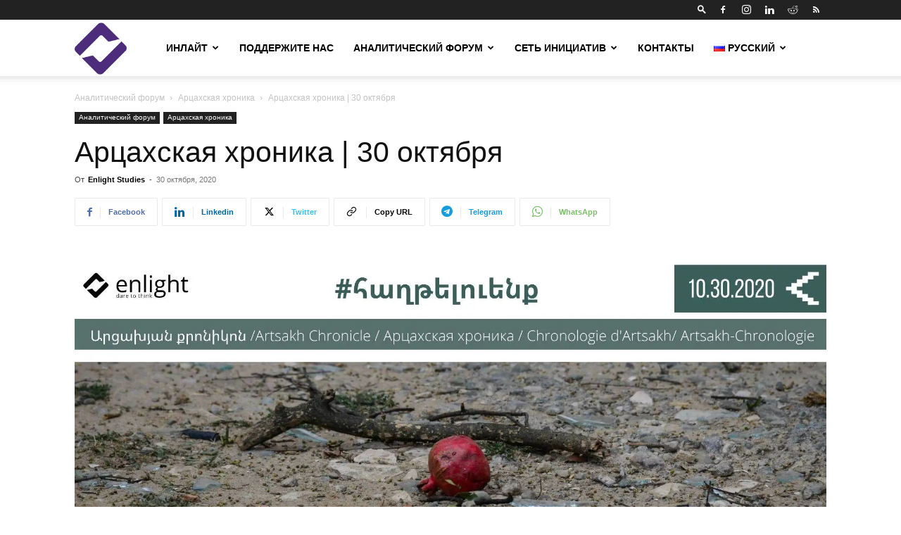

--- FILE ---
content_type: text/html; charset=utf-8
request_url: https://www.google.com/recaptcha/api2/aframe
body_size: 267
content:
<!DOCTYPE HTML><html><head><meta http-equiv="content-type" content="text/html; charset=UTF-8"></head><body><script nonce="V-WNgaTSQ_2g4MoiLJkIJg">/** Anti-fraud and anti-abuse applications only. See google.com/recaptcha */ try{var clients={'sodar':'https://pagead2.googlesyndication.com/pagead/sodar?'};window.addEventListener("message",function(a){try{if(a.source===window.parent){var b=JSON.parse(a.data);var c=clients[b['id']];if(c){var d=document.createElement('img');d.src=c+b['params']+'&rc='+(localStorage.getItem("rc::a")?sessionStorage.getItem("rc::b"):"");window.document.body.appendChild(d);sessionStorage.setItem("rc::e",parseInt(sessionStorage.getItem("rc::e")||0)+1);localStorage.setItem("rc::h",'1769471451930');}}}catch(b){}});window.parent.postMessage("_grecaptcha_ready", "*");}catch(b){}</script></body></html>